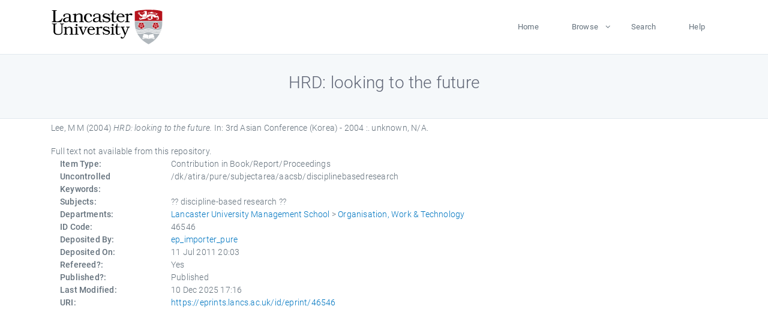

--- FILE ---
content_type: text/html; charset=utf-8
request_url: https://eprints.lancs.ac.uk/id/eprint/46546/
body_size: 4237
content:
<!DOCTYPE html>
<html xmlns="http://www.w3.org/1999/xhtml" lang="en">
  <head>
    <meta charset="utf-8" />
    <title> HRD: looking to the future  - Lancaster EPrints</title>
    
    
    
    <!-- Google Tag Manager -->
<!--
    <script>(function(w,d,s,l,i){w[l]=w[l]||[];w[l].push({'gtm.start':
    new Date().getTime(),event:'gtm.js'});var f=d.getElementsByTagName(s)[0],
    j=d.createElement(s),dl=l!='dataLayer'?'&amp;l='+l:'';j.async=true;j.src=
    'https://www.googletagmanager.com/gtm.js?id='+i+dl;f.parentNode.insertBefore(j,f);
    })(window,document,'script','dataLayer','GTM-MDLDXCK7');</script>
-->
    <!-- End Google Tag Manager -->
  
    <meta charset="utf-8" />
    <meta name="viewport" content="width=device-width, initial-scale=1, shrink-to-fit=no" />
    <meta name="description" content="" />
    <meta name="author" content="" />
    <link rel="icon" href="/img/basic/favicon.ico" type="image/x-icon" />
    <style>
      .loader {
          position: fixed;
          left: 0;
          top: 0;
          width: 100%;
          height: 100%;
          background-color: #F5F8FA;
          z-index: 9998;
          text-align: center;
      }

      .plane-container {
          position: absolute;
          top: 50%;
          left: 50%;
      }
    </style>
  
    <meta name="eprints.eprintid" content="46546" />
<meta name="eprints.rev_number" content="54" />
<meta content="archive" name="eprints.eprint_status" />
<meta name="eprints.userid" content="13568" />
<meta name="eprints.source" content="pure" />
<meta content="disk0/00/04/65/46" name="eprints.dir" />
<meta content="2011-07-11 20:03:04" name="eprints.datestamp" />
<meta content="2025-12-10 17:16:14" name="eprints.lastmod" />
<meta content="2011-07-11 20:03:04" name="eprints.status_changed" />
<meta content="book_section" name="eprints.type" />
<meta content="show" name="eprints.metadata_visibility" />
<meta name="eprints.creators_name" content="Lee, M M" />
<meta name="eprints.title" content="HRD: looking to the future" />
<meta content="pub" name="eprints.ispublished" />
<meta content="discipline-based research" name="eprints.subjects" />
<meta content="owt" name="eprints.divisions" />
<meta content="/dk/atira/pure/subjectarea/aacsb/disciplinebasedresearch" name="eprints.keywords" />
<meta name="eprints.date" content="2004" />
<meta name="eprints.date_type" content="published" />
<meta name="eprints.publisher" content="unknown" />
<meta name="eprints.full_text_status" content="none" />
<meta name="eprints.place_of_pub" content="N/A" />
<meta name="eprints.refereed" content="TRUE" />
<meta content="3rd Asian Conference (Korea) - 2004 :" name="eprints.book_title" />
<meta content="2004" name="eprints.hoa_date_pub" />
<meta content="FALSE" name="eprints.hoa_exclude" />
<meta name="eprints.citation" content="  Lee, M M  (2004) HRD: looking to the future.   In:  3rd Asian Conference (Korea) - 2004 :.    unknown, N/A.      " />
<link rel="schema.DC" href="http://purl.org/DC/elements/1.0/" />
<meta content="https://eprints.lancs.ac.uk/id/eprint/46546/" name="DC.relation" />
<meta name="DC.title" content="HRD: looking to the future" />
<meta name="DC.creator" content="Lee, M M" />
<meta content="unknown" name="DC.publisher" />
<meta name="DC.date" content="2004" />
<meta name="DC.type" content="Contribution in Book/Report/Proceedings" />
<meta name="DC.type" content="PeerReviewed" />
<meta name="DC.identifier" content="  Lee, M M  (2004) HRD: looking to the future.   In:  3rd Asian Conference (Korea) - 2004 :.    unknown, N/A.      " />
<link href="https://eprints.lancs.ac.uk/id/eprint/46546/" rel="canonical" />
<link rel="alternate" type="text/plain" title="RDF+N-Triples" href="https://eprints.lancs.ac.uk/cgi/export/eprint/46546/RDFNT/lep-eprint-46546.nt" />
<link rel="alternate" type="text/plain; charset=utf-8" title="BibTeX" href="https://eprints.lancs.ac.uk/cgi/export/eprint/46546/BibTeX/lep-eprint-46546.bib" />
<link href="https://eprints.lancs.ac.uk/cgi/export/eprint/46546/Atom/lep-eprint-46546.xml" title="Atom" rel="alternate" type="application/atom+xml;charset=utf-8" />
<link rel="alternate" type="text/html; charset=utf-8" title="HTML Citation" href="https://eprints.lancs.ac.uk/cgi/export/eprint/46546/HTML/lep-eprint-46546.html" />
<link href="https://eprints.lancs.ac.uk/cgi/export/eprint/46546/ContextObject/lep-eprint-46546.xml" type="text/xml; charset=utf-8" rel="alternate" title="OpenURL ContextObject" />
<link type="text/plain; charset=utf-8" rel="alternate" title="EndNote" href="https://eprints.lancs.ac.uk/cgi/export/eprint/46546/EndNote/lep-eprint-46546.enw" />
<link href="https://eprints.lancs.ac.uk/cgi/export/eprint/46546/METS/lep-eprint-46546.xml" type="text/xml; charset=utf-8" rel="alternate" title="METS" />
<link href="https://eprints.lancs.ac.uk/cgi/export/eprint/46546/RIOXX2/lep-eprint-46546.xml" title="RIOXX2 XML" type="text/xml; charset=utf-8" rel="alternate" />
<link href="https://eprints.lancs.ac.uk/cgi/export/eprint/46546/Simple/lep-eprint-46546.txt" rel="alternate" type="text/plain; charset=utf-8" title="Simple Metadata" />
<link title="ASCII Citation" rel="alternate" type="text/plain; charset=utf-8" href="https://eprints.lancs.ac.uk/cgi/export/eprint/46546/Text/lep-eprint-46546.txt" />
<link href="https://eprints.lancs.ac.uk/cgi/export/eprint/46546/COinS/lep-eprint-46546.txt" title="OpenURL ContextObject in Span" type="text/plain; charset=utf-8" rel="alternate" />
<link title="MODS" rel="alternate" type="text/xml; charset=utf-8" href="https://eprints.lancs.ac.uk/cgi/export/eprint/46546/MODS/lep-eprint-46546.xml" />
<link title="Reference Manager" type="text/plain" rel="alternate" href="https://eprints.lancs.ac.uk/cgi/export/eprint/46546/RIS/lep-eprint-46546.ris" />
<link type="text/xml; charset=utf-8" rel="alternate" title="MPEG-21 DIDL" href="https://eprints.lancs.ac.uk/cgi/export/eprint/46546/DIDL/lep-eprint-46546.xml" />
<link href="https://eprints.lancs.ac.uk/cgi/export/eprint/46546/DC/lep-eprint-46546.txt" title="Dublin Core" type="text/plain; charset=utf-8" rel="alternate" />
<link href="https://eprints.lancs.ac.uk/cgi/export/eprint/46546/XML/lep-eprint-46546.xml" title="EP3 XML" rel="alternate" type="application/vnd.eprints.data+xml; charset=utf-8" />
<link href="https://eprints.lancs.ac.uk/cgi/export/eprint/46546/JSON/lep-eprint-46546.js" title="JSON" type="application/json; charset=utf-8" rel="alternate" />
<link title="Refer" rel="alternate" type="text/plain" href="https://eprints.lancs.ac.uk/cgi/export/eprint/46546/Refer/lep-eprint-46546.refer" />
<link title="Multiline CSV" type="text/csv; charset=utf-8" rel="alternate" href="https://eprints.lancs.ac.uk/cgi/export/eprint/46546/CSV/lep-eprint-46546.csv" />
<link href="https://eprints.lancs.ac.uk/cgi/export/eprint/46546/RDFN3/lep-eprint-46546.n3" title="RDF+N3" type="text/n3" rel="alternate" />
<link href="https://eprints.lancs.ac.uk/cgi/export/eprint/46546/RDFXML/lep-eprint-46546.rdf" title="RDF+XML" type="application/rdf+xml" rel="alternate" />
<link rel="Top" href="https://eprints.lancs.ac.uk/" />
    <link rel="Sword" href="https://eprints.lancs.ac.uk/sword-app/servicedocument" />
    <link rel="SwordDeposit" href="https://eprints.lancs.ac.uk/id/contents" />
    <link type="text/html" rel="Search" href="https://eprints.lancs.ac.uk/cgi/search" />
    <link type="application/opensearchdescription+xml" rel="Search" href="https://eprints.lancs.ac.uk/cgi/opensearchdescription" title="Lancaster EPrints" />
    <script type="text/javascript">
// <![CDATA[
var eprints_http_root = "https://eprints.lancs.ac.uk";
var eprints_http_cgiroot = "https://eprints.lancs.ac.uk/cgi";
var eprints_oai_archive_id = "eprints.lancs.ac.uk";
var eprints_logged_in = false;
var eprints_logged_in_userid = 0;
var eprints_logged_in_username = "";
var eprints_logged_in_usertype = "";
// ]]></script>
    <style type="text/css">.ep_logged_in { display: none }</style>
    <link type="text/css" rel="stylesheet" href="/style/auto-3.4.5.css" />
    <script type="text/javascript" src="/javascript/auto-3.4.5.js">
//padder
</script>
    <link type="text/css" rel="stylesheet" href="/style/app.css" />
    <!--[if lte IE 6]>
        <link rel="stylesheet" type="text/css" href="/style/ie6.css" />
   <![endif]-->
    <meta content="EPrints 3.4.5" name="Generator" />
    <meta content="text/html; charset=UTF-8" http-equiv="Content-Type" />
    <meta content="en" http-equiv="Content-Language" />
    
    
    <script src="/js/app.js">// <!-- No script --></script>
  
  </head>
  <body>
    
      
    <!-- Google Tag Manager (noscript) -->
<!--
    <noscript><iframe src="https://www.googletagmanager.com/ns.html?id=GTM-MDLDXCK7"
	height="0" width="0" style="display:none;visibility:hidden"></iframe></noscript>
-->
    <!-- End Google Tag Manager (noscript) -->
  
      <!-- Pre loader -->
      <div id="loader" class="loader" role="region" aria-label="Page loading">
          <div class="plane-container">
              <div class="l-s-2 blink">LOADING</div>
          </div>
      </div>     
  
    <div id="app" class="paper-loading">

      

      
  <!--    <epc:pin ref="pagetop"/> -->
      
      <div class="invisible-links" role="navigation">
          <a href="#main_content">Skip to main content</a>
      </div>
  
      <nav class="mainnav navbar navbar-default justify-content-between">
          <div class="container relative">
              <a class="offcanvas dl-trigger paper-nav-toggle" data-toggle="offcanvas" aria-expanded="false" aria-label="Toggle navigation">
                  <i></i>
              </a>
              <a class="navbar-brand" href="https://www.lancaster.ac.uk">
                  <div class="logo"><div class="logo-wrapper">
                      <img class="d-inline-block align-top" style="height: 60px;" alt="Lancaster University homepage" src="https://www.lancaster.ac.uk/media/wdp/style-assets/images/logos/lu-logo.svg" />
                  </div></div>
              </a>
              <div class="paper_menu">
                  <div id="dl-menu" class="xv-menuwrapper responsive-menu">
                      <ul class="dl-menu align-items-center">
                          <li><a href="http://eprints.lancs.ac.uk">Home</a></li>
                          <li class="parent"><a href="#">Browse</a>
                              <ul class="lg-submenu">
                                  <li><a href="http://eprints.lancs.ac.uk/view/year/">By Year</a></li>
                                  <li><a href="http://eprints.lancs.ac.uk/view/subjects/">By Subject</a></li>
                                  <li><a href="http://eprints.lancs.ac.uk/view/divisions/">By Department</a></li>
                                  <!-- <li><a href="#project">By Project</a></li> -->
                              </ul>
                          </li>
                          <li><a href="https://eprints.lancs.ac.uk/cgi/search/advanced">Search</a></li>
                          <li><a href="http://eprints.lancs.ac.uk/help">Help</a></li>
                      </ul>
                  </div>
              </div>
          </div>
      </nav>
  

      <main class="page" id="main_content">
        <div class="search-section">
          <div class="container">
            <h1> HRD: looking to the future </h1>
          </div>
        </div>
        <div class="container">
          <div class="ep_summary_content"><div class="ep_summary_content_top"></div><div class="ep_summary_content_left"></div><div class="ep_summary_content_right"></div><div class="ep_summary_content_main">

  <p style="margin-bottom: 1em">
    


    <span class="person_name">Lee, M M</span>
  

(2004)

<em>HRD: looking to the future.</em>


    
      In:  
      3rd Asian Conference (Korea) - 2004 :.
    
    
    
    unknown, N/A.
    
  


  



  </p>

  

  

    
      Full text not available from this repository.
      
    
  
    

  

  

  

  <div class="container">
    <div class="row">
      <div class="col-2 field-label" id="label-type">Item Type:</div>
      <div class="col-10 field-value" aria-labelledby="label-type">
        Contribution in Book/Report/Proceedings
        
        
        
      </div>
    </div>
    
    
      
    
      
    
      
    
      
        <div class="row">
          <div class="col-2 field-label" id="label-keywords">Uncontrolled Keywords:</div>
          <div class="col-10 field-value" aria-labelledby="label-keywords">/dk/atira/pure/subjectarea/aacsb/disciplinebasedresearch</div>
        </div>
      
    
      
        <div class="row">
          <div class="col-2 field-label" id="label-subjects">Subjects:</div>
          <div class="col-10 field-value" aria-labelledby="label-subjects">?? discipline-based research ??</div>
        </div>
      
    
      
        <div class="row">
          <div class="col-2 field-label" id="label-divisions">Departments:</div>
          <div class="col-10 field-value" aria-labelledby="label-divisions"><a href="https://eprints.lancs.ac.uk/view/divisions/lums/">Lancaster University Management School</a> &gt; <a href="https://eprints.lancs.ac.uk/view/divisions/owt/">Organisation, Work &amp; Technology</a></div>
        </div>
      
    
      
        <div class="row">
          <div class="col-2 field-label" id="label-eprintid">ID Code:</div>
          <div class="col-10 field-value" aria-labelledby="label-eprintid">46546</div>
        </div>
      
    
      
    
      
        <div class="row">
          <div class="col-2 field-label" id="label-userid">Deposited By:</div>
          <div class="col-10 field-value" aria-labelledby="label-userid">

<a href="https://eprints.lancs.ac.uk/cgi/users/home?screen=User::View&amp;userid=13568"><span class="ep_name_citation"><span class="person_name">ep_importer_pure</span></span></a>

</div>
        </div>
      
    
      
        <div class="row">
          <div class="col-2 field-label" id="label-datestamp">Deposited On:</div>
          <div class="col-10 field-value" aria-labelledby="label-datestamp">11 Jul 2011 20:03</div>
        </div>
      
    
      
        <div class="row">
          <div class="col-2 field-label" id="label-refereed">Refereed?:</div>
          <div class="col-10 field-value" aria-labelledby="label-refereed">Yes</div>
        </div>
      
    
      
        <div class="row">
          <div class="col-2 field-label" id="label-ispublished">Published?:</div>
          <div class="col-10 field-value" aria-labelledby="label-ispublished">Published</div>
        </div>
      
    
      
        <div class="row">
          <div class="col-2 field-label" id="label-lastmod">Last Modified:</div>
          <div class="col-10 field-value" aria-labelledby="label-lastmod">10 Dec 2025 17:16</div>
        </div>
      
    
    <div class="row">
      <div class="col-2 field-label" id="label-uri">URI:</div>
      <div class="col-10 field-value" aria-labelledby="label-uri"><a href="https://eprints.lancs.ac.uk/id/eprint/46546">https://eprints.lancs.ac.uk/id/eprint/46546</a></div>
    </div>
  </div>

  
  

<!--
  <epc:if test="!$flags{preview}">
    <epc:phrase ref="summary_page:actions"/>
    <div class="container ep_summary_page_actions">
    <epc:foreach expr="action_list('eprint_summary_page_actions',$item)" iterator="action">
      <div class="row">
        <div class="col-2"><epc:print expr="$action.action_icon()" /></div>
        <div class="col-10"><epc:print expr="$action.action_title()" /></div>
      </div>
    </epc:foreach>
    </div>
  </epc:if>
-->

</div><div class="ep_summary_content_bottom"></div><div class="ep_summary_content_after"></div></div>
        </div>
      </main>

      
      <footer>
          <div class="container">
              <div class="row" style="justify-content: space-between;">
                  <div class=" col-lg-4 col-xl-6 col-12 responsive-phone footer-library"><a href="https://www.lancaster.ac.uk/library" class="">
                      <div class="logo"><div class="logo-wrapper">
                          <img src="https://www.lancaster.ac.uk/media/wdp/style-assets/images/library/library-logo.svg" style="height: 60px" alt="Lancaster University Library homepage" />
                          <span class="circle"></span>
                      </div></div>
                  </a>
                  </div>
                  <div class="col-xl-3 responsive-phone">
                      <div class="h6">Links</div>
                      <ul class="footer-links">
                          <li><a href="https://www.eprints.org/uk/index.php/eprints-software/">EPrints</a></li>
                          <li><a href="http://eprints.lancs.ac.uk/help">FAQ</a></li>
                          <li><a href="https://www.lancaster.ac.uk/privacy/">Privacy Policy</a></li>
                      </ul>
                  </div>
                  <div class="col-6 col-md-12 col-12 col-xl-3 responsive-phone">
                      <div class="h6">Connect via Social Media</div>
                      <ul class="social">
                          <li class="facebook"><a href="https://en-gb.facebook.com/LancasterUniversityLibrary/" aria-label="Facebook"><span class="icon icon-facebook"></span></a>
                          </li>
                          <li class="twitter"><a href="https://twitter.com/LancasterUniLib" aria-label="Twitter"><span class="icon icon-twitter"></span></a>
                          </li>
                      </ul>
                      <div class="copyrights">
                          <p>© 2020 Lancaster University Library</p>
                      </div>
                  </div>
              </div>
          </div>
      </footer>
  

    </div>
  </body>
</html>